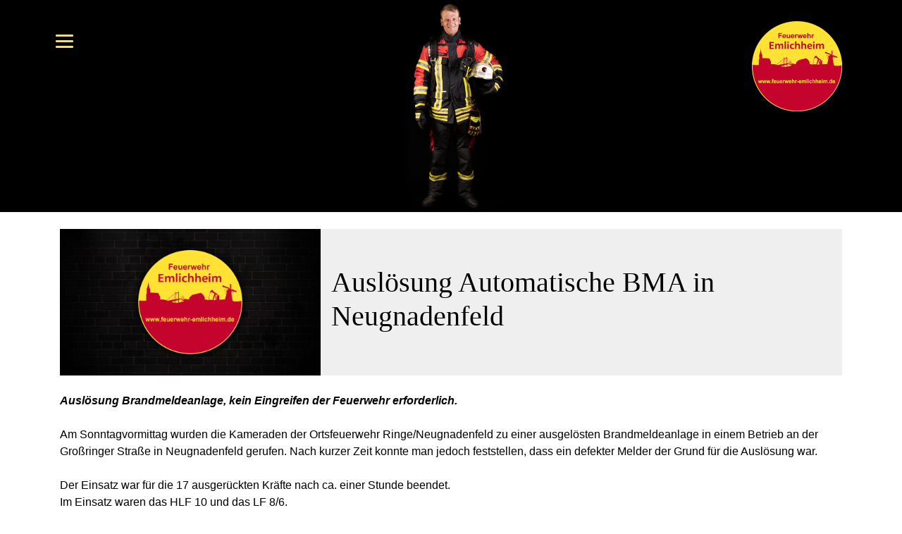

--- FILE ---
content_type: text/css
request_url: http://www.feuerwehr-emlichheim.de/wp-content/themes/fw-emlichheim-theme/fweml.css?ver=6.8.3
body_size: 6727
content:
body {
	color: #000;
    font-family: 'Open Sans', sans-serif;
	font-weight: 300;
}

a:hover {
	text-decoration: none;
}

a[href$=".pdf"] {
}

.yellow-text {
	color: rgb(255,223,0);
}

.yellow-background {
	background-color: rgb(255,223,0);
}

.no-margin-bottom > .panel-grid-cell {
	margin-bottom: 0 !important;
}

ul {
	list-style-type: none;
	margin: 0 0 0 1.5em !important;
	padding-left: 0 !important;
}

ul li {
	position: relative;
	margin-bottom: 1em;
}

ul li::before {
	position: absolute;
	font-size: 1.4em;
	content: '\002B';
	left: -0.7em;
	line-height: 1em;
}

.tp-thumbs {
	background-color: rgba(0, 0, 0, 0.4);
}

#responsive-menu-pro-title {
	margin-bottom: 1em !important;
}

#responsive-menu-pro {
	margin-left: 0 !important;
}

#responsive-menu-pro li::before {
	content: none;
}

#responsive-menu-pro li {
	margin-bottom: 1em;
}

#responsive-menu-pro li a {
    font-family: 'Open Sans', sans-serif;
	font-weight: 300;
	font-size: 16px !important;
	line-height: 1.4em !important;
}
#responsive-menu-pro-additional-content a {
	color: #fff;
}

.slider-title {
	color: #fff;
	border-left: 2px solid #fff;
	border-right: 2px solid #fff;
	font-family: "Open Sans";
	font-weight: 700;
	text-transform: uppercase;
	padding: 0 20px;
}

.slider-title,
.slider-title > span {
	display: block;
	font-size: 16px !important;
	line-height: 28px !important;
	text-align: center !important;
}

.img-highlight-height {
	min-height: 800px;
}

.img-highlight-height .spruch-wrapper {
	margin-top: 8rem;
}

.img-highlight-height .spruch {
	font-size: 3rem !important;
	font-weight: 800 !important;
	line-height: 1.2 !important;
	margin-bottom: 0 !important;
}

.einsatzdetails {
	font-family: "Open Sans";
	font-weight: 300;
	font-size: 20px;
	line-height: 30px;
}

.einsatzdetails .einsatzart {
	display: inline-block;
	color: #ffe234;
	border: 3px solid #ffe234;
	width: 40px;
	height: 40px;
	text-align: center;
	font-weight: 700;
	line-height: 34px;
}

.single-fweml_ausdemleben h3 {
	margin-bottom: 30px;
}

.postarchive,
.downloadfeld {
	background: #F0EFEF;
}

.downloadfeld h4 {
	font-size: 1rem;
}

.postarchive-excerpt-wrapper {
	display: none !important;
}

.postarchive .postarchive-link {
	text-decoration: underline;
}

.widget-title,
.section-headline .sow-headline {
	font-size: 20px;
	display: inline-block;
	border-left: 3px solid #000;
	border-right: 3px solid #000;
	text-transform: uppercase;
	padding: 0 10px;
	margin-bottom: 1.8em;
}

.entry-title,
.entry-title a {
	color: #000;
	font-family: "Open Sans";
	font-weight: 300;
	font-size: 20px;
	/*line-height: 80px;*/
}

.feuerwehr-infocard,
.feuerwehr-pagelinks {
	padding-left: 15px;
	padding-right: 15px;
}

.feuerwehr-infocard .so-panel,
.feuerwehr-infocard .so-panel p,
.feuerwehr-pagelinks .so-panel,
.feuerwehr-pagelinks .so-panel p {
	margin-bottom: 0 !important;
}

.feuerwehr-infocard .bildbeschreibung {
	padding: 20px 0;
}

.feuerwehr-infocard .standort .sow-headline-container {
	padding: 50px 0;
}

.feuerwehr-infocard .standort .sow-sub-headline {
	color: #000;
	font-family: "Open Sans";
	font-weight: 300;
	font-size: 1rem;
	text-transform: uppercase;
	margin-bottom: 0 !important;
}

.feuerwehr-infocard .standort .sow-headline {
	color: #000;
	font-family: "Open Sans";
	font-weight: 300;
	font-size: 1.7em;
	text-transform: uppercase;
}

.feuerwehr-infocard .so-widget-sow-button,
.feuerwehr-pagelinks .so-widget-sow-button,
.feuerwehr-infocard .so-widget-sow-accordion {
	margin-top: 10px;
}

.feuerwehr-infocard .so-widget-sow-accordion {
	text-align: center;
}

.feuerwehr-infocard a {
	border: none !important;
	transition: background-color 0.5s;
	transition-timing-function: ease-in-out;
}

.feuerwehr-infocard a:hover {
	background-color: rgba(220, 219, 219, 1);
}

.site-content {
	margin-bottom: 3.125em;
}

.site-footer {
	background: #000;
	color: #fff !important;
	min-height: 10em;
	height: auto;
	padding: 2vh 0 !important;
}

.site-footer a {
	color: #fff;
}

.site-footer .container > .row {
	margin-left: 0 !important;
	margin-right: 0 !important;
}

.page .site-header,
.single .site-header,
.archive .site-header,
.error404 .site-header {
	background: rgb(0,0,0);
}

.single .rs-layer {
	height: auto !important;
}

@media (min-width: 576px) {
	.slider-title,
	.slider-title > span {
		font-size: 24px !important;
		line-height: 32px !important;
	}

	.img-highlight-height .spruch {
		font-size: 4rem !important;
	}

	.feuerwehr-infocard .standort .sow-headline {
		font-size: 2em;
	}
}

@media (max-width: 767px) {
	.page .site-header #logowrapper,
	.single .site-header #logowrapper,
	.error404 .site-header #logowrapper {
		display: none;
	}
	.einsatzdetails div:last-child {
		margin-top: 1rem;
	}
	.thumbnail-lg {
		display: none;
	}
	.postarchive-content-wrapper {
		padding-top: 30px;
		padding-bottom: 30px;
		text-align: center;
	}
}

/* Medium devices (tablets, 768px and up) */
@media (min-width: 768px) {
	.page .site-header,
	.single .site-header {
		min-height: 10em;
	}
	.page .site-header .custom-logo-link,
	.single .site-header .custom-logo-link,
	.archive .site-header .custom-logo-link,
	.error404 .site-header .custom-logo-link {
		margin: 30px 30px 0 0;
	}
	.page .site-header .custom-logo-link .custom-logo,
	.single .site-header .custom-logo-link .custom-logo,
	.archive .site-header .custom-logo-link .custom-logo,
	.error404 .site-header .custom-logo-link .custom-logo {
		max-width: 128px;
	}
	.site-branding {
		width: 100%;
		height: 200px;
		position: absolute;
		z-index: 1;
	}
	.no-gutters-desktop {
		margin-left: 0;
		margin-right: 0;
	}
	.postarchive-excerpt-wrapper {
		display: -webkit-box !important;
		display: -ms-flexbox !important;
		display: flex !important;
	}
	.thumbnail-lg {
		min-width: 250px;
	}
	.thumbnail-sm {
		display: none;
	}
}

@media (min-width: 768px) and (max-width: 992px) {
	.feuerwehr-infocard .standort .sow-headline {
		min-height: 90px;
	}
}

/* Large devices (desktops, 992px and up) */
@media (min-width: 992px) {

	.slider-title,
	.slider-title > span {
		display: inline;
		font-size: 28px !important;
		line-height: 40px !important;
		text-align: center !important;
	}

	.einsatzdetails {
		line-height: 60px;
		font-size: 30px;
	}

	.einsatzdetails .einsatzart {
		width: 60px;
		height: 60px;
	}

	.einsatzdetails .einsatzart,
	.einsatzdetails .einsatzdatum,
	.einsatzdetails .einsatztitel {
		line-height: 50px;
	}

	.widget-title,
	.section-headline .sow-headline {
		font-size: 40px;
	}

	.widget-title,
	.section-headline .sow-headline-container {
		margin: 50px 0 30px 8rem !important;
	}

	.entry-title,
	.entry-title a {
		font-size: 40px;
	}
}

/* Extra large devices (large desktops, 1200px and up) */
@media (min-width: 1200px) {
}

--- FILE ---
content_type: text/javascript
request_url: http://www.feuerwehr-emlichheim.de/wp-content/themes/fw-emlichheim-theme/fluidbox/fluidbox-init.js?ver=6.8.3
body_size: 157
content:
jQuery(document).ready(function($) { 
 $('a[href$=".jpg"], a[href$=".jpeg"], a[href$=".png"], a[href$=".gif"]').fluidbox();
 $('.gallery a').fluidbox();
 });